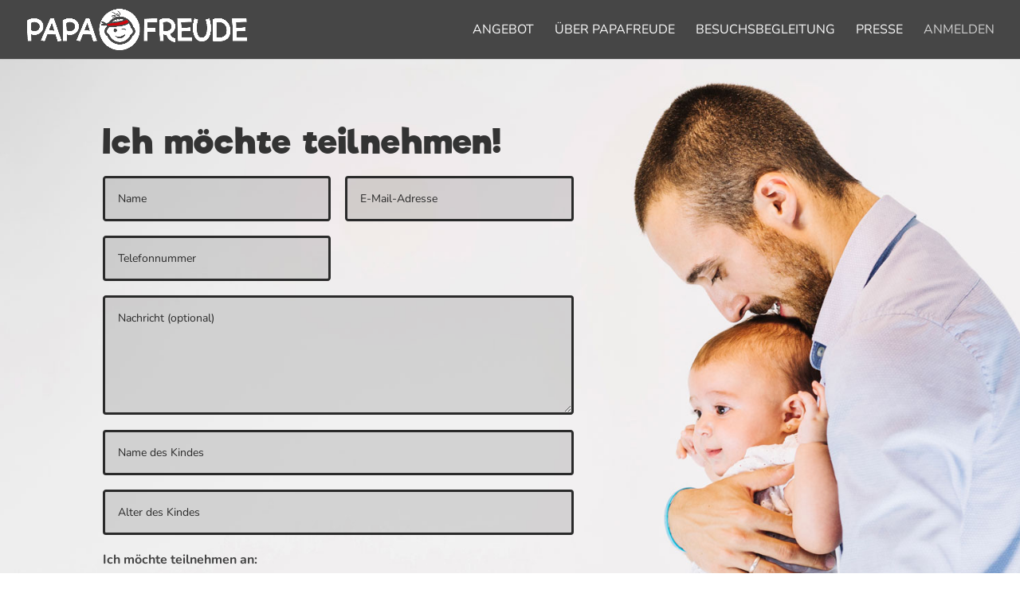

--- FILE ---
content_type: text/css
request_url: https://www.papafreude.at/wp-content/uploads/useanyfont/uaf.css?ver=1765976608
body_size: 100
content:
				@font-face {
					font-family: 'nunito';
					src: url('/wp-content/uploads/useanyfont/2978Nunito.woff2') format('woff2'),
						url('/wp-content/uploads/useanyfont/2978Nunito.woff') format('woff');
					font-weight: 500; font-style: normal; font-display: auto;
				}

				.nunito{font-family: 'nunito' !important;}

						@font-face {
					font-family: 'nunito';
					src: url('/wp-content/uploads/useanyfont/1085Nunito.woff2') format('woff2'),
						url('/wp-content/uploads/useanyfont/1085Nunito.woff') format('woff');
					font-weight: 500; font-style: italic; font-display: auto;
				}

				.nunito{font-family: 'nunito' !important;}

						@font-face {
					font-family: 'nunito';
					src: url('/wp-content/uploads/useanyfont/5358Nunito.woff2') format('woff2'),
						url('/wp-content/uploads/useanyfont/5358Nunito.woff') format('woff');
					font-weight: 700; font-style: normal; font-display: auto;
				}

				.nunito{font-family: 'nunito' !important;}

						@font-face {
					font-family: 'nunito';
					src: url('/wp-content/uploads/useanyfont/1649Nunito.woff2') format('woff2'),
						url('/wp-content/uploads/useanyfont/1649Nunito.woff') format('woff');
					font-weight: 700; font-style: italic; font-display: auto;
				}

				.nunito{font-family: 'nunito' !important;}

		

--- FILE ---
content_type: text/css
request_url: https://www.papafreude.at/wp-content/et-cache/357/et-core-unified-deferred-357.min.css?ver=1765987758
body_size: 1
content:
@font-face{font-family:"Riffic Bold 2";font-display:swap;src:url("https://www.papafreude.at/wp-content/uploads/et-fonts/riffic-bold-1.ttf") format("truetype")}